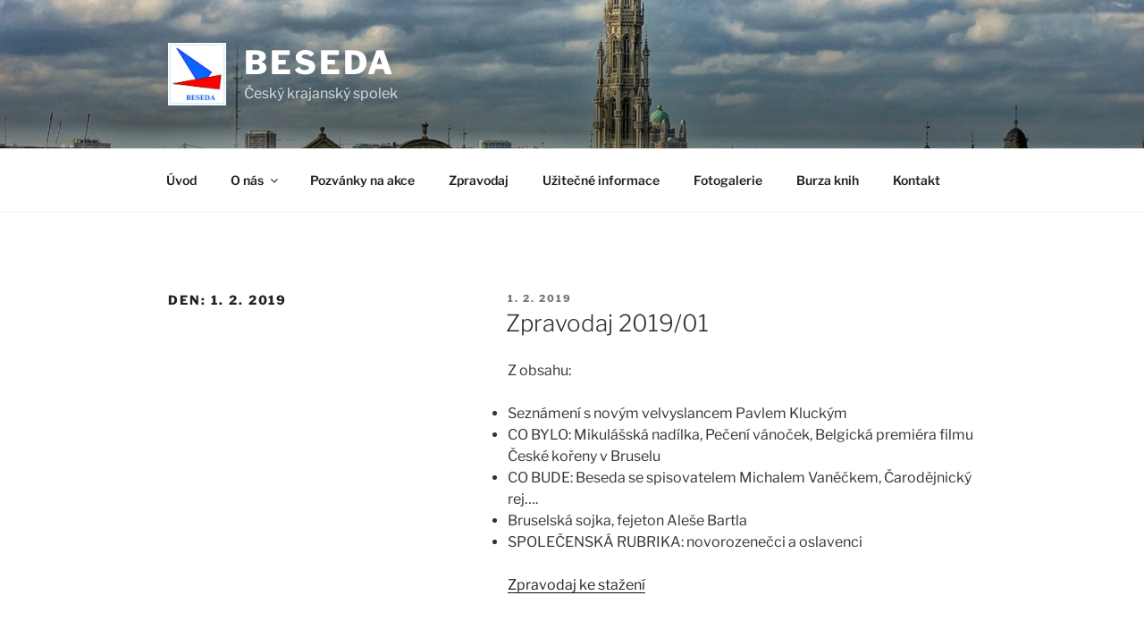

--- FILE ---
content_type: text/css
request_url: https://beseda.be/wp-content/themes/beseda/style.css?ver=2.0.0
body_size: 1718
content:
/*
 Theme Name:   Beseda
 Theme URI:    http://beseda.be
 Description:  Theme for beseda.be, a Child-theme of Twenty seventeen
 Author:       Ulf Gjerdingen
 Author URI:   http://ulf.wz.cz
 Template:     twentyseventeen
 Version:      2.0.0
 Tags:         black, green, white, light, dark, two-columns, three-columns, left-sidebar, right-sidebar, fixed-layout, responsive-layout, custom-background, custom-header, custom-menu, editor-style, featured-images, flexible-header, full-width-template, microformats, post-formats, rtl-language-support, sticky-post, theme-options, translation-ready, accessibility-ready, responsive-layout, infinite-scroll, post-slider, design, food, journal, magazine, news, photography, portfolio, clean, contemporary, dark, elegant, modern, professional, sophisticated
 Text Domain:  twenty-seventeen-child
*/


/* styling the left hand menu (childpage menu) */
.submenu {
    margin: 25px 0 0 0;
    font-weight: 600;
}
.submenu li {
    list-style: none;
    margin: 0 0 10px 0;
}
.submenu li a:hover {
    color: #bbb;
    transition: color 0.2s ease-in-out;
    /*border-bottom: 3px solid black;*/
}
/*
.submenu li:before {
    content: '∿ ';
}
*/
.submenu .current_page_item {
    list-style-type: disc;
}

.spolupracujeme div {
    font-size: 80%;
    border-bottom: 1px dotted black;
    margin: 30px 0 0 20px ;
}

#header-logo {
    width: 300px;
}

#header-logo img {
  float: left;
  width: 80px;
  height: 80px;
}

#header-logo h1 {
  position: relative;
  top: 18px;
  left: 10px;
}


/* better positioning of header image on subpages (not homepage) */
/* For browsers that support 'object-fit' */
@supports ( object-fit: cover ) {
    body:not(.home) #wp-custom-header img {
        height: 270% !important;
        left: 0;
        -o-object-fit: cover;
        object-fit: cover;
        top: 0;
        -ms-transform: none;
        -moz-transform: none;
        -webkit-transform: none;
        transform: none;
        width: 100%;
    }
}

.zpravodaj-thumb {
  float: left;
  margin: 0 30px 60px 0;
}

.twin-images-first-margin {
	margin-right: 35px;
}

.akce_pratel {
/*
  color: #06DBDF;
  border: 3px solid #06DBDF;
  padding: 2px 4px 1px 4px;
  border-radius: 8px;
  font-weight: bold;
  font-size: 16px;
*/
  color: #808080;
  border: 3px solid #dcdcdc;
  padding: 2px 4px 1px 4px;
  border-radius: 8px;
  font-weight: normal;
  font-size: 16px;
	
  /*display: inline-block;*/
  /*transform: translate(-40px, -20px) rotate(20deg);*/
}

.vip {
  background-color: #4B0082;
  color: white;
  border: 3px solid #4B0082;
  padding: 2px 4px 1px 4px;
  border-radius: 8px;
  font-weight: bold;
  font-size: 16px;
}
.zruseno {
  color: red;
  border: 3px solid red;
  padding: 2px 4px 1px 4px;
  border-radius: 8px;
  font-weight: normal;
  font-size: 16px;
}
.online {
  color: #32CD32;
  border: 3px solid #32CD32;
  padding: 2px 4px 1px 4px;
  border-radius: 8px;
  font-weight: normal;
  font-size: 16px;
}


.table-aligned-top td {
	vertical-align: top !important;
}

/* zpravodaj media object */
.zpravodaj-item img   { float: left;  }
.zpravodaj-item > div { padding-left: calc(117px + 1rem); }
.zpravodaj-item ul    { margin-left: 2em; }

/* List Category Posts plugin modifications */
ul.lcp_catlist { list-style-type: disc; margin-left: 42px; }

/* PDF & Print plugin modifications */
.pdfprnt-buttons { float:right; }

/* using this class to add border and drop-shadow to images used for pdf front-pages */
.letter {
  background: #fff !important;
  box-shadow: 0 0 10px rgba(0,0,0,0.3) !important;
  margin: 26px auto 0;
  max-width: 250px;
  min-height: 200px;
  padding: 24px;
  position: relative;
  width: 80%;
}
.letter:before, .letter:after {
  content: "";
  height: 98%;
  position: absolute;
  width: 100%;
  z-index: -1;
}
.letter:before {
  background: #fafafa;
  box-shadow: 0 0 8px rgba(0,0,0,0.2);
  left: -5px;
  top: 4px;
  transform: rotate(-2.5deg);
}
.letter:after {
  background: #f6f6f6;
  box-shadow: 0 0 3px rgba(0,0,0,0.2);
  right: -3px;
  top: 1px;
  transform: rotate(1.4deg);
}

/* custom CTA button requested by zuzka */

.button {
	background-color: #0549AD;
	font-family: arial;
	font-size: 1.4rem;
	color: white;
	padding: 14px 25px;
	text-align: center;
	text-decoration: none;
	display: inline-block;
	border-radius: 8px;
	box-shadow: 4px 4px 4px #999;
}

/* custom links/icons in the footer */
.footer-links img {
	opacity: 0.5;
	width: 32px;
	height: 32px;
}

.footer-links img:hover {
	opacity: 1;
	transition: opacity 0.3s;
}